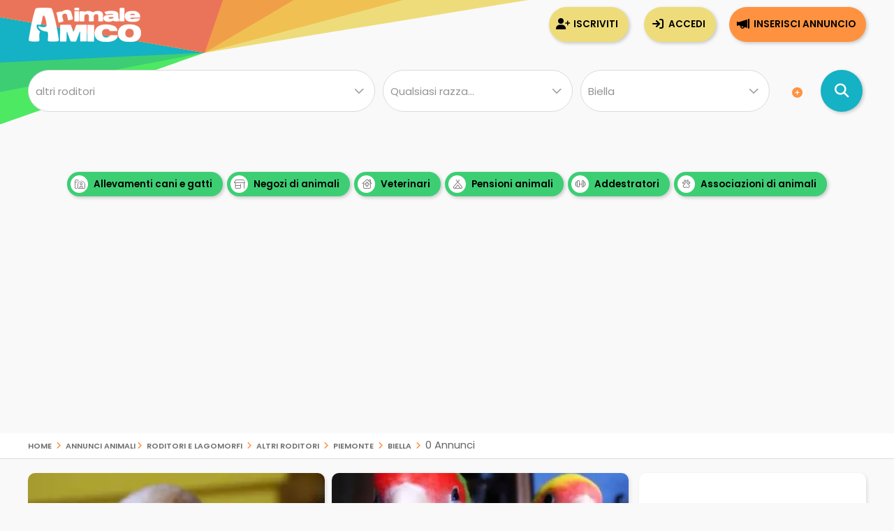

--- FILE ---
content_type: text/html; Charset=UTF-8
request_url: https://www.animaleamico.com/annunci-animali/roditori-e-lagomorfi_altri-roditori/tutte-le-razze/piemonte_biella/
body_size: 60625
content:
<!DOCTYPE html><html lang="it"><head><link rel="canonical" href="https://www.animaleamico.com/annunci-animali/roditori-e-lagomorfi_altri-roditori/piemonte_biella/"><meta charset="utf-8"><title>Annunci biella piemonte di altri roditori in regalo, cuccioli in vendita a biella piemonte da Privati e Allevamenti | Pag. 1 di 1</title><meta name="description" content="Trovati 0 Annunci biella piemonte di altri roditori in regalo, cuccioli in vendita a biella piemonte da Privati e Allevamenti. Trova cuccioli subito su AnimaleAmico"><meta property="og:site_name" content="Annunci Animali Cuccioli Cani Gatti da allevamenti e privati"><meta property="og:title" content="Annunci biella piemonte di altri roditori in regalo, cuccioli in vendita a biella piemonte da Privati e Allevamenti | Pag. 1 di 1"><meta property="og:type" content="website"><meta property="og:url" content="https://www.animaleamico.com/annunci-animali/roditori-e-lagomorfi_altri-roditori/piemonte_biella/"><meta property="og:image" content="https://www.animaleamico.com/template/logo-social.jpg"><meta property="og:description" content="Trovati 0 Annunci biella piemonte di altri roditori in regalo, cuccioli in vendita a biella piemonte da Privati e Allevamenti. Trova cuccioli subito su AnimaleAmico"><meta name="DC.title" content="Annunci biella piemonte di altri roditori in regalo, cuccioli in vendita a biella piemonte da Privati e Allevamenti | Pag. 1 di 1"><meta name="DC.description" content="Trovati 0 Annunci biella piemonte di altri roditori in regalo, cuccioli in vendita a biella piemonte da Privati e Allevamenti. Trova cuccioli subito su AnimaleAmico"><meta name="twitter:card" content="summary"><meta name="twitter:site" content="@AnimaleAmico"><meta name="twitter:title" content="Annunci biella piemonte di altri roditori in regalo, cuccioli in vendita a biella piemonte da Privati e Allevamenti | Pag. 1 di 1"><meta name="twitter:description" content="Trovati 0 Annunci biella piemonte di altri roditori in regalo, cuccioli in vendita a biella piemonte da Privati e Allevamenti. Trova cuccioli subito su AnimaleAmico"><meta name="twitter:image" content="https://www.animaleamico.com/template/logo-social.jpg"><meta property="fb:app_id" content="220671551775741"><meta property="fb:admins" content="100006424603211"><meta name="viewport" content="width=device-width, user-scalable=yes, initial-scale=1.0, minimum-scale=1.0, maximum-scale=5.0"><meta name="mobile-web-app-capable" content="yes"><meta name="apple-touch-fullscreen" content="yes"><meta name="apple-mobile-web-app-title" content="AnimaleAmico"><meta name="apple-mobile-web-app-capable" content="yes"><meta name="apple-mobile-web-app-status-bar-style" content="default"><link rel="apple-touch-icon" href="/template/apple/apple-touch-icon.png"><link rel="apple-touch-icon" sizes="76x76" href="/template/apple/apple-touch-icon-76x76.png"><link rel="apple-touch-icon" sizes="120x120" href="/template/apple/apple-touch-icon-120x120.png"><link rel="apple-touch-icon" sizes="152x152" href="/template/apple/apple-touch-icon-152x152.png"><link rel="preload" href="/template/css/style.css?v=2025.09.04" as="style" onload="this.onload=null;this.rel='stylesheet'"><noscript><link rel="stylesheet" href="/template/css/style.css?v=2025.09.04"></noscript><meta name="theme-color" content="#ff942b"><link rel="icon" type="image/png" href="/template/ico/favicon.png"><link type="application/rss+xml" rel="alternate" title="Annunci Animali AnimaleAmico.com" href="https://www.animaleamico.com/feedrss.xml"><link rel="preload" href="https://fonts.googleapis.com/css2?family=Poppins:wght@200;400;600&display=swap" as="style" onload="this.onload=null;this.rel='stylesheet'"><noscript><link rel="stylesheet" href="https://fonts.googleapis.com/css2?family=Poppins:wght@200;400;600&display=swap"></noscript><link rel="preload" href="/include/fontawesome/webfonts/fa-solid-900.woff2" as="font" type="font/woff2" crossorigin="anonymous"><link rel="preload" href="/include/fontawesome/webfonts/fa-regular-400.woff2" as="font" type="font/woff2" crossorigin="anonymous"><link rel="preload" href="/include/fontawesome/webfonts/fa-light-300.woff2" as="font" type="font/woff2" crossorigin="anonymous"><link rel="preload" href="/include/fontawesome/webfonts/fa-brands-400.woff2" as="font" type="font/woff2" crossorigin="anonymous"><link rel="preconnect" href="https://code.jquery.com"><link rel="dns-prefetch" href="https://code.jquery.com"><script src="https://code.jquery.com/jquery-3.7.1.min.js" integrity="sha256-/JqT3SQfawRcv/BIHPThkBvs0OEvtFFmqPF/lYI/Cxo=" crossorigin="anonymous"></script><script type="application/ld+json">{"@context": "https://schema.org", "@type": "WebSite", "name": "AnimaleAmico", "url": "https://www.animaleamico.com","sameAs": ["https://www.facebook.com/official.animaleamico/","https://x.com/animaleamico","https://play.google.com/store/apps/details?id=com.animaleamico.www.twa"],"potentialAction": {"@type": "SearchAction","target": "https://www.animaleamico.com/annunci-animali/?k={k}","query-input": "required name=k"}}</script><link rel="manifest" href="/manifest.json"><script>"serviceWorker"in navigator&&(navigator.serviceWorker.register("/sw-workbox.js").then(e=>{}).catch(e=>{}),window.addEventListener("appinstalled",()=>{document.querySelector(".bannerApp")?.style.setProperty("display","none")})),document.addEventListener("DOMContentLoaded",()=>{if(navigator.canShare){let e=document.getElementById("condividiurl");e&&e.addEventListener("click",async()=>{try{await navigator.share({title:document.title,url:document.querySelector("link[rel=canonical]")?.href||location.href,text:"AnimaleAmico"})}catch(e){console.warn("Condivisione fallita:",e)}})}else{let t=document.getElementById("condividiurl");t&&t.style.setProperty("display","none")}});</script><cross-domain-policy><allow-access-from domain="googleads.g.doubleclick.net"><allow-access-from domain="accounts.google.com"><allow-access-from domain="pagead2.googlesyndication.com"><allow-access-from domain="cm.g.doubleclick.net"><allow-access-from domain="google.com"><allow-access-from domain="fundingchoicesmessages.google.com"><allow-access-from domain="mts0.google.com"></cross-domain-policy><script data-ad-client="ca-pub-4873653875070868" async src="https://pagead2.googlesyndication.com/pagead/js/adsbygoogle.js"></script><script async src="https://fundingchoicesmessages.google.com/i/pub-4873653875070868?ers=1" nonce="H0B_GM2bSudMsAdmenX28A"></script><script nonce="H0B_GM2bSudMsAdmenX28A">(function() {function signalGooglefcPresent() {if (!window.frames['googlefcPresent']) {if (document.body) {const iframe = document.createElement('iframe'); iframe.style = 'width: 0; height: 0; border: none; z-index: -1000; left: -1000px; top: -1000px;'; iframe.style.display = 'none'; iframe.name = 'googlefcPresent'; document.body.appendChild(iframe);} else {setTimeout(signalGooglefcPresent, 0);}}}signalGooglefcPresent();})();</script><style>.fc-consent-root .fc-primary-button .fc-button-background{background-color:#ff942b !important}.fc-consent-root .fc-stacks .fc-stack-icon{background-color:#ff942b4f !important;color: #999 !important;}</style></head><body><div class="StylePagina"><div class="Intestazione"><div class="Intestazione0"><div class="pulsantericerca"><em class="far fa-home fa-2x" onclick="window.location.href='/'" id="plshome" style="display:none"></em><em class="far fa-search fa-2x" onclick="BoxRicerca()" id="plsfind" style="display:none"></em></div><div id="Avatar" onclick="window.location.href='/'"></div><div id="collapse-menu-accedi" onclick="MenuAccedi()" style="display:none"><em class="far fa-bars fa-2x"></em></div></div><div id="cont-menu-accedi"><div id="accedi-menu"><div class="head-accesso"></div><p class="introaccesso">Ciao! Sei nuovo su AnimaleAmico?<br>Pubblica gratis il tuo annuncio.<br><br></p><button class="tasti bntinserisci" onclick="window.location.href='/accesso/inserisci-annuncio/'">Inserisci annuncio</button><button class="tasti bntaccesso bntalternativo" onclick="window.location.href='/accesso/'">Accedi</button><button class="tasti bntiscriviti bntalternativo" onclick="window.location.href='/accesso/registrazione/'">Iscriviti</button></div></div></div><div id="contenitorericerca"><form method="post"><div id="ricerca"><div id="ricerca1"><div id="ricercalibera"><select name="c" id="c" onchange="ricerca_razza();" aria-label="Cosa cerchi?"><option value="0">Cosa cerchi?</option><optgroup label="cani"><option value="cani_tutti">cani (tutti)</option><option value="cani_cani-taglia-piccola">cani taglia piccola</option><option value="cani_cani-taglia-media">cani taglia media</option><option value="cani_cani-taglia-grande">cani taglia grande</option></optgroup><optgroup label="gatti"><option value="gatti_tutti">gatti (tutti)</option><option value="gatti_gatti-pelo-corto">gatti pelo corto</option><option value="gatti_gatti-pelo-lungo">gatti pelo lungo</option></optgroup><optgroup label="roditori e lagomorfi"><option value="roditori-e-lagomorfi_tutti">roditori e lagomorfi (tutti)</option><option value="roditori-e-lagomorfi_conigli">conigli</option><option value="roditori-e-lagomorfi_cavie">cavie</option><option value="roditori-e-lagomorfi_criceti-e-topi">criceti e topi</option><option value="roditori-e-lagomorfi_furetti">furetti</option><option value="roditori-e-lagomorfi_altri-roditori" selected>altri roditori</option></optgroup><optgroup label="animali da cortile"><option value="animali-da-cortile_tutti">animali da cortile (tutti)</option><option value="animali-da-cortile_cavalli">cavalli</option><option value="animali-da-cortile_asini">asini</option><option value="animali-da-cortile_bovini-e-suini">bovini e suini</option><option value="animali-da-cortile_ovini-e-caprini">ovini e caprini</option><option value="animali-da-cortile_avicoli">avicoli</option><option value="animali-da-cortile_altri-animali">altri animali</option></optgroup><optgroup label="uccelli"><option value="uccelli_tutti">uccelli (tutti)</option><option value="uccelli_pappagalli">pappagalli</option><option value="uccelli_altri-uccelli">altri uccelli</option></optgroup><optgroup label="pesci"><option value="pesci_tutti">pesci (tutti)</option><option value="pesci_pesci-acqua-dolce">pesci acqua dolce</option><option value="pesci_pesci-mare-mediterraneo">pesci mare mediterraneo</option><option value="pesci_pesci-mare-tropicale">pesci mare tropicale</option></optgroup><optgroup label="rettili"><option value="rettili_tutti">rettili (tutti)</option><option value="rettili_tartarughe">tartarughe</option><option value="rettili_iguana">iguana</option><option value="rettili_gechi-e-sauri">gechi e sauri</option><option value="rettili_serpenti">serpenti</option><option value="rettili_altri-rettili">altri rettili</option></optgroup><optgroup label="artropodi e aracnidi"><option value="artropodi-e-aracnidi_tutti">artropodi e aracnidi (tutti)</option><option value="artropodi-e-aracnidi_ragni">ragni</option><option value="artropodi-e-aracnidi_insetti">insetti</option><option value="artropodi-e-aracnidi_scorpioni">scorpioni</option><option value="artropodi-e-aracnidi_altri-artropodi">altri artropodi</option></optgroup></select></div><div id="razze"><select name="r" aria-label="Quale razza?"><option value="0">Qualsiasi razza...</option><option value="cane-della-prateria">Cane Della Prateria</option><option value="degus">Degus</option><option value="genetta">Genetta</option><option value="mangusta">Mangusta</option><option value="minighiro">Minighiro</option><option value="petauro">Petauro</option></select></div><div><select name="p" id="p" onchange="ricerca_comune();" aria-label="Dove"><option value="0">Dove?</option><optgroup label="Abruzzo"><option value="abruzzo_regione">Abruzzo (regione)</option><option value="abruzzo_aquila">Aquila</option><option value="abruzzo_chieti">Chieti</option><option value="abruzzo_pescara">Pescara</option><option value="abruzzo_teramo">Teramo</option></optgroup><optgroup label="Basilicata"><option value="basilicata_regione">Basilicata (regione)</option><option value="basilicata_matera">Matera</option><option value="basilicata_potenza">Potenza</option></optgroup><optgroup label="Calabria"><option value="calabria_regione">Calabria (regione)</option><option value="calabria_catanzaro">Catanzaro</option><option value="calabria_cosenza">Cosenza</option><option value="calabria_crotone">Crotone</option><option value="calabria_reggio-calabria">Reggio Calabria</option><option value="calabria_vibo-valentia">Vibo Valentia</option></optgroup><optgroup label="Campania"><option value="campania_regione">Campania (regione)</option><option value="campania_avellino">Avellino</option><option value="campania_benevento">Benevento</option><option value="campania_caserta">Caserta</option><option value="campania_napoli">Napoli</option><option value="campania_salerno">Salerno</option></optgroup><optgroup label="Emilia Romagna"><option value="emilia-romagna_regione">Emilia Romagna (regione)</option><option value="emilia-romagna_bologna">Bologna</option><option value="emilia-romagna_ferrara">Ferrara</option><option value="emilia-romagna_forli-cesena">Forli Cesena</option><option value="emilia-romagna_modena">Modena</option><option value="emilia-romagna_parma">Parma</option><option value="emilia-romagna_piacenza">Piacenza</option><option value="emilia-romagna_ravenna">Ravenna</option><option value="emilia-romagna_reggio-emilia">Reggio Emilia</option><option value="emilia-romagna_rimini">Rimini</option></optgroup><optgroup label="Friuli Venezia Giulia"><option value="friuli-venezia-giulia_regione">Friuli Venezia Giulia (regione)</option><option value="friuli-venezia-giulia_gorizia">Gorizia</option><option value="friuli-venezia-giulia_pordenone">Pordenone</option><option value="friuli-venezia-giulia_trieste">Trieste</option><option value="friuli-venezia-giulia_udine">Udine</option></optgroup><optgroup label="Lazio"><option value="lazio_regione">Lazio (regione)</option><option value="lazio_frosinone">Frosinone</option><option value="lazio_latina">Latina</option><option value="lazio_rieti">Rieti</option><option value="lazio_roma">Roma</option><option value="lazio_viterbo">Viterbo</option></optgroup><optgroup label="Liguria"><option value="liguria_regione">Liguria (regione)</option><option value="liguria_genova">Genova</option><option value="liguria_imperia">Imperia</option><option value="liguria_la-spezia">La Spezia</option><option value="liguria_savona">Savona</option></optgroup><optgroup label="Lombardia"><option value="lombardia_regione">Lombardia (regione)</option><option value="lombardia_bergamo">Bergamo</option><option value="lombardia_brescia">Brescia</option><option value="lombardia_como">Como</option><option value="lombardia_cremona">Cremona</option><option value="lombardia_lecco">Lecco</option><option value="lombardia_lodi">Lodi</option><option value="lombardia_mantova">Mantova</option><option value="lombardia_milano">Milano</option><option value="lombardia_monza-e-brianza">Monza e Brianza</option><option value="lombardia_pavia">Pavia</option><option value="lombardia_sondrio">Sondrio</option><option value="lombardia_varese">Varese</option></optgroup><optgroup label="Marche"><option value="marche_regione">Marche (regione)</option><option value="marche_ancona">Ancona</option><option value="marche_ascoli-piceno">Ascoli Piceno</option><option value="marche_fermo">Fermo</option><option value="marche_macerata">Macerata</option><option value="marche_pesaro-e-urbino">Pesaro e Urbino</option></optgroup><optgroup label="Molise"><option value="molise_regione">Molise (regione)</option><option value="molise_campobasso">Campobasso</option><option value="molise_isernia">Isernia</option></optgroup><optgroup label="Piemonte"><option value="piemonte_regione">Piemonte (regione)</option><option value="piemonte_alessandria">Alessandria</option><option value="piemonte_asti">Asti</option><option value="piemonte_biella" selected>Biella</option><option value="piemonte_cuneo">Cuneo</option><option value="piemonte_novara">Novara</option><option value="piemonte_torino">Torino</option><option value="piemonte_verbano-cusio-ossola">Verbano-Cusio-Ossola</option><option value="piemonte_vercelli">Vercelli</option></optgroup><optgroup label="Puglia"><option value="puglia_regione">Puglia (regione)</option><option value="puglia_bari">Bari</option><option value="puglia_barletta-andria-trani">Barletta-Andria-Trani</option><option value="puglia_brindisi">Brindisi</option><option value="puglia_foggia">Foggia</option><option value="puglia_lecce">Lecce</option><option value="puglia_taranto">Taranto</option></optgroup><optgroup label="Sardegna"><option value="sardegna_regione">Sardegna (regione)</option><option value="sardegna_cagliari">Cagliari</option><option value="sardegna_carbonia-iglesias">Carbonia-Iglesias</option><option value="sardegna_medio-campidano">Medio Campidano</option><option value="sardegna_nuoro">Nuoro</option><option value="sardegna_ogliastra">Ogliastra</option><option value="sardegna_olbia-tempio">Olbia-Tempio</option><option value="sardegna_oristano">Oristano</option><option value="sardegna_sassari">Sassari</option></optgroup><optgroup label="Sicilia"><option value="sicilia_regione">Sicilia (regione)</option><option value="sicilia_agrigento">Agrigento</option><option value="sicilia_caltanissetta">Caltanissetta</option><option value="sicilia_catania">Catania</option><option value="sicilia_enna">Enna</option><option value="sicilia_messina">Messina</option><option value="sicilia_palermo">Palermo</option><option value="sicilia_ragusa">Ragusa</option><option value="sicilia_siracusa">Siracusa</option><option value="sicilia_trapani">Trapani</option></optgroup><optgroup label="Toscana"><option value="toscana_regione">Toscana (regione)</option><option value="toscana_arezzo">Arezzo</option><option value="toscana_firenze">Firenze</option><option value="toscana_grosseto">Grosseto</option><option value="toscana_livorno">Livorno</option><option value="toscana_lucca">Lucca</option><option value="toscana_massa-carrara">Massa Carrara</option><option value="toscana_pisa">Pisa</option><option value="toscana_pistoia">Pistoia</option><option value="toscana_prato">Prato</option><option value="toscana_siena">Siena</option></optgroup><optgroup label="Trentino Alto Adige"><option value="trentino-alto-adige_regione">Trentino Alto Adige (regione)</option><option value="trentino-alto-adige_bolzano">Bolzano</option><option value="trentino-alto-adige_trento">Trento</option></optgroup><optgroup label="Umbria"><option value="umbria_regione">Umbria (regione)</option><option value="umbria_perugia">Perugia</option><option value="umbria_terni">Terni</option></optgroup><optgroup label="Valle d'Aosta"><option value="valle-daosta_regione">Valle d'Aosta (regione)</option><option value="valle-daosta_aosta">Aosta</option></optgroup><optgroup label="Veneto"><option value="veneto_regione">Veneto (regione)</option><option value="veneto_belluno">Belluno</option><option value="veneto_padova">Padova</option><option value="veneto_rovigo">Rovigo</option><option value="veneto_treviso">Treviso</option><option value="veneto_venezia">Venezia</option><option value="veneto_verona">Verona</option><option value="veneto_vicenza">Vicenza</option></optgroup></select></div><em class="fa fa-plus-circle meglio" onclick="$('#opz-ric').slideToggle();" title="Filtro di ricerca dettagliato"></em><div id="opz-ric" style="display:none"><div><select name="t" id="t" aria-label="Tipo di offerta"><option value="0">Tipo di offerta?</option><option value="offro-in-regalo">Regalo o adozione</option><option value="vendita">Vendita</option><option value="accoppiamento">Accoppiamento</option><option value="cerco">Cerco in regalo o in vendita</option><option value="smarrito">Smarrito</option><option value="ritrovato">Ritrovato</option></select></div><div><select name="d" id="d" aria-label="Offerente"><option value="0">Offerente?</option><option value="privato">Privato</option><option value="negozio-animali">Negozio animali</option><option value="associazione-animali">Associazione animali</option><option value="allevamento">Allevamento</option><option value="addestratore">Addestratore</option><option value="veterinario">Veterinario</option><option value="pensione-animali">Pensione animali</option><option value="volontario">Volontario</option></select></div></div></div><div id="ricerca2"><button class="bntcerca" type="submit" name="cerca" value="cerca" aria-label="Cerca annunci di animali"></button></div></div></form><div class="linktesta scattosx"><div><a class="tagcloud" href="/inserzionisti/allevamento/" title="Allevamenti di cani e gatti"><em class="far fa-farm"></em> Allevamenti cani e gatti</a><a class="tagcloud" href="/inserzionisti/negozio-animali/" title="Negozi di animali dove trovare il tuo cucciolo"><em class="far fa-store-alt"></em> Negozi di animali</a><a class="tagcloud" href="/inserzionisti/veterinario/" title="Tutti i Veterinari, trova un veterinario vicino a te"><em class="far fa-clinic-medical"></em> Veterinari</a> <a class="tagcloud" href="/inserzionisti/pensione-animali/" title="Non sai dove lasciare il tuo cucciolo? Trova pensioni e asili per animali"><em class="far fa-campground"></em> Pensioni animali</a> <a class="tagcloud" href="/inserzionisti/addestratore/" title="Trova un addestratore per il tuo cucciolo di cane"><em class="far fa-dumbbell"></em> Addestratori</a><a class="tagcloud" href="/inserzionisti/associazione-animali/" title="Adotta un cucciolo da una Associazione di animali"><em class="far fa-paw-alt"></em> Associazioni di animali</a></div></div></div>
<div id="headsponsor"><div class="AdSenseUnity" style="min-height: 280px;"><ins class="adsbygoogle" style="display:block" data-ad-client="ca-pub-4873653875070868" data-ad-slot="7865578369" data-ad-format="auto" data-full-width-responsive="true"></ins></div><script>(adsbygoogle = window.adsbygoogle || []).push({});</script></div><div class="contsei"><div class="sei"><a href="/" title="Home | Annunci Animali Cuccioli Cani Gatti da allevamenti e privati">Home</a> <em class="fa fa-angle-right"></em> <a href="/annunci-animali/" title="Annunci Animali">Annunci Animali</a><em class="fa fa-angle-right"></em>  <a href='/annunci-animali/roditori-e-lagomorfi_tutti/tutte-le-razze/tutta-italia/da-tutti/tutte-le-offerte/' title='Annunci roditori e lagomorfi'>roditori e lagomorfi</a> <em class="fa fa-angle-right"></em> <a href='/annunci-animali/roditori-e-lagomorfi_altri-roditori/tutte-le-razze/tutta-italia/da-tutti/tutte-le-offerte/' title='Annunci altri roditori'>altri roditori</a> <em class="fa fa-angle-right"></em> <a href='/annunci-animali/roditori-e-lagomorfi_altri-roditori/tutte-le-razze/piemonte_regione/da-tutti/tutte-le-offerte/' title='Annunci animali piemonte'>piemonte</a> <em class="fa fa-angle-right"></em> <a href='/annunci-animali/roditori-e-lagomorfi_altri-roditori/tutte-le-razze/piemonte_biella/da-tutti/tutte-le-offerte/' title='Annunci animali biella'>biella</a> <em class="fa fa-angle-right"></em> 0 Annunci</div></div><div class="ContenutoPagina ElencoAnnunci"><div id="suggest"></div><div class="elencosx"><div class="AnnunciTable AdSenseUnity"><div class="adescrizione" style="padding: 0px 1px;width: calc(100% - 2px);top:250px;height:210px"><ins class="adsbygoogle" style="display:inline-block;width:100%;height:210px" data-ad-client="ca-pub-4873653875070868" data-ad-slot="0676055630"></ins><script>(adsbygoogle = window.adsbygoogle || []).push({});</script></div><div class="aimg lozad-background" title="Regalo cuccioli da privato" data-background-image-webp="/include/adsense/images/roditori-e-lagomorfi/7.webp,/include/adsense/images/roditori-e-lagomorfi/7.jpg"></div><div class="aprezzo">regalo</div><div class="acount">8 <em class="fal fa-camera-retro"></em></div></div><div class="AnnunciTable AdSenseUnity"><div class="adescrizione" style="padding: 0px 1px;width: calc(100% - 2px);top:250px;height:210px"><ins class="adsbygoogle" style="display:inline-block;width:100%;height:210px" data-ad-client="ca-pub-4873653875070868" data-ad-slot="0676055630"></ins><script>(adsbygoogle = window.adsbygoogle || []).push({});</script></div><div class="aimg lozad-background" title="Regalo cuccioli da privato" data-background-image-webp="/include/adsense/images/uccelli/8.webp,/include/adsense/images/uccelli/8.jpg"></div><div class="aprezzo">regalo</div><div class="acount">3 <em class="fal fa-camera-retro"></em></div></div><div class="AnnunciTable AdSenseUnity"><div class="adescrizione" style="padding: 0px 1px;width: calc(100% - 2px);top:250px;height:210px"><ins class="adsbygoogle" style="display:inline-block;width:100%;height:210px" data-ad-client="ca-pub-4873653875070868" data-ad-slot="0676055630"></ins><script>(adsbygoogle = window.adsbygoogle || []).push({});</script></div><div class="aimg lozad-background" title="Regalo cuccioli da privato" data-background-image-webp="/include/adsense/images/rettili/7.webp,/include/adsense/images/rettili/7.jpg"></div><div class="aprezzo">regalo</div><div class="acount">5 <em class="fal fa-camera-retro"></em></div></div><div class="AnnunciTable AdSenseUnity"><div class="adescrizione" style="padding: 0px 1px;width: calc(100% - 2px);top:250px;height:210px"><ins class="adsbygoogle" style="display:inline-block;width:100%;height:210px" data-ad-client="ca-pub-4873653875070868" data-ad-slot="0676055630"></ins><script>(adsbygoogle = window.adsbygoogle || []).push({});</script></div><div class="aimg lozad-background" title="Regalo cuccioli da privato" data-background-image-webp="/include/adsense/images/pesci/13.webp,/include/adsense/images/pesci/13.jpg"></div><div class="aprezzo">regalo</div><div class="acount">10 <em class="fal fa-camera-retro"></em></div></div>
</div><div class="contentsidebar" ><div id="sidebar"><div id="sideAdSense"><ins class="adsbygoogle" style="display:block" data-ad-client="ca-pub-4873653875070868" data-ad-slot="2701439241" data-ad-format="auto" data-full-width-responsive="true"></ins><script>(adsbygoogle = window.adsbygoogle || []).push({});</script></div><div class="sideInserz"><h3>Guarda gli inserzionisti</h3><ul class="sideInserzContent"><li onclick="location.href='/inserzionisti/allevamento/'"><em class="far fa-farm"></em><a href="/inserzionisti/allevamento/" title="Trova contatti, mail telefono di Allevamento">Allevamenti</a><span class="badge">+1.300</span></li><li onclick="location.href='/inserzionisti/negozio-animali/'"><em class="far fa-store-alt"></em><a href="/inserzionisti/negozio-animali/" title="Trova contatti, mail telefono di Negozio animali">Negozi di animali</a><span class="badge">+165</span></li><li onclick="location.href='/inserzionisti/veterinario/'"><em class="far fa-clinic-medical"></em><a href="/inserzionisti/veterinario/" title="Trova contatti, mail telefono di Veterinario">Veterinari</a><span class="badge">+40</span></li><li onclick="location.href='/inserzionisti/pensione-animali/'"><em class="far fa-campground"></em><a href="/inserzionisti/pensione-animali/" title="Trova contatti, mail telefono di Pensione animali">Pensioni di animali</a><span class="badge">+160</span></li><li onclick="location.href='/inserzionisti/addestratore/'"><em class="far fa-dumbbell"></em><a href="/inserzionisti/addestratore/" title="Trova contatti, mail telefono di Addestratore">Addestratori</a><span class="badge">+90</span></li><li onclick="location.href='/inserzionisti/associazione-animali/'"><em class="far fa-dumbbell"></em><a href="/inserzionisti/associazione-animali/" title="Adotta un cucciolo da una Associazione di animali">Associazioni di animali</a><span class="badge">+350</span></li></ul></div><div class="sideEvidenza"><h3>Annunci in evidenza</h3></div><div class="boxminiside"><div class="boximg lozad-background" onclick="window.location.href='/annuncio/vendita-cucciolo-da-privato/2940424/cuccioli-di-dobermann/'" title="Vendita Cuccioli di Dobermann  da privato" data-background-image-webp="/public/image/photo_an/254262/2940424/thumb_FT_39564137.webp,/public/image/photo_an/254262/2940424/thumb_FT_39564137.jpg"></div><div class="boxcontenuto"><div class="boxtitolo"><a href="/annuncio/vendita-cucciolo-da-privato/2940424/cuccioli-di-dobermann/" title="Vendita Cuccioli di Dobermann  da privato">Cuccioli di Dobermann </a>Allevamento -VAL DI VETRO- presenta la cucciolata lettera H,nati il ...</div><div class="boxcount">5 <em class="fal fa-camera-retro"></em></div></div></div><script type="application/ld+json">{ "@context":"https://schema.org",  "@type": "Product", "mpn": "2940424", "sku": "2940424", "url":"https://www.animaleamico.com/annuncio/vendita-cucciolo-da-privato/2940424/cuccioli-di-dobermann/", "brand": { "@type": "Brand", "name": "AnimaleAmico Annunci Animali" }, "name": "Vendita Cuccioli di Dobermann  da privato da Privato", "category": "Animals & Pet Supplies > Live Animals",  "image": "https://www.animaleamico.com/public/image/photo_an/254262/2940424/FT_39564137.jpg",  "description": "Allevamento -VAL DI VETRO- presenta la cucciolata lettera H,nati il 26-01-2026,cuccioli selezionati con cura,entrambi i genitori testati per le patolgie di razza e con titoli di lavoro e show. Disponibili dai primi di Marzo,ceduti vaccinati e sverminati,iscrizione ASL e pedigree. Sarete sempre segui",  "offers": { "@type": "Offer", "priceCurrency": "EUR", "price": "0",  "availability": "https://schema.org/InStock", "url": "https://www.animaleamico.com/annuncio/vendita-cucciolo-da-privato/2940424/cuccioli-di-dobermann/", "priceValidUntil": "2026-11-27" },  "review": { "@type": "Review", "author": { "@type": "Person", "name": "AnimaleAmico Annunci animali" }, "reviewRating": { "@type": "Rating", "ratingValue": "5", "bestRating": "5" }, "reviewBody": "Vendita Cuccioli di Dobermann  da privato da Privato"},  "aggregateRating": { "@type": "AggregateRating", "itemReviewed": { "@type": "Organization", "name": "AnimaleAmico Annunci animali", "image": "https://www.animaleamico.com/template/logo-social.jpg" }, "reviewCount": "50", "ratingValue": "5", "bestRating": "5", "ratingCount": "5" } } </script><div class="boxminiside"><div class="boximg lozad-background" onclick="window.location.href='/annuncio/vendita-cucciolo-da-negozio-animali/2886093/maltesi--maltese-cuccioli--rate-da-12-mesi/'" title="Vendita MALTESI & MALTESE CUCCIOLI - rate da 12 mesi da negozio animali" data-background-image-webp="/public/image/photo_an/8584/2886093/thumb_FT_96631043.webp,/public/image/photo_an/8584/2886093/thumb_FT_96631043.jpg"></div><div class="boxcontenuto"><div class="boxtitolo"><a href="/annuncio/vendita-cucciolo-da-negozio-animali/2886093/maltesi--maltese-cuccioli--rate-da-12-mesi/" title="Vendita MALTESI & MALTESE CUCCIOLI - rate da 12 mesi da negozio animali">MALTESI & MALTESE CUCCIOLI - rate da 12 mesi</a>Melanie, dolcissima cucciola di maltese, 3 mesi, manto bicolor, spettacolare e ...</div><div class="boxcount">1 <em class="fal fa-camera-retro"></em></div></div><div class="apremium" onclick="location.href='/page/pubblicita/premium/'" title="Utente Premium! Scopri cosa significa"><em class="fa fa-certificate fa-spin"></em><p>Premium</p></div></div><script type="application/ld+json">{ "@context":"https://schema.org",  "@type": "Product", "mpn": "2886093", "sku": "2886093", "url":"https://www.animaleamico.com/annuncio/vendita-cucciolo-da-negozio-animali/2886093/maltesi--maltese-cuccioli--rate-da-12-mesi/", "brand": { "@type": "Brand", "name": "AnimaleAmico Annunci Animali" }, "name": "Vendita MALTESI & MALTESE CUCCIOLI - rate da 12 mesi da negozio animali da Negozio animali", "category": "Animals & Pet Supplies > Live Animals",  "image": "https://www.animaleamico.com/public/image/photo_an/8584/2886093/FT_96631043.jpg",  "description": "Melanie, dolcissima cucciola di maltese, 3 mesi, manto bicolor, spettacolare e giocherellona, pronta per conoscere la sua nuova famiglia  La cucciola viene consegnata con: libretto sanitario (passaporto) microchip, antirabica ciclo vaccinale del primo anno concluso sverminato  Certificato d",  "offers": { "@type": "Offer", "priceCurrency": "EUR", "price": "0",  "availability": "https://schema.org/InStock", "url": "https://www.animaleamico.com/annuncio/vendita-cucciolo-da-negozio-animali/2886093/maltesi--maltese-cuccioli--rate-da-12-mesi/", "priceValidUntil": "2026-05-25" },  "review": { "@type": "Review", "author": { "@type": "Person", "name": "AnimaleAmico Annunci animali" }, "reviewRating": { "@type": "Rating", "ratingValue": "5", "bestRating": "5" }, "reviewBody": "Vendita MALTESI & MALTESE CUCCIOLI - rate da 12 mesi da negozio animali da Negozio animali"},  "aggregateRating": { "@type": "AggregateRating", "itemReviewed": { "@type": "Organization", "name": "AnimaleAmico Annunci animali", "image": "https://www.animaleamico.com/template/logo-social.jpg" }, "reviewCount": "50", "ratingValue": "5", "bestRating": "5", "ratingCount": "5" } } </script><div class="boxminiside"><div class="boximg lozad-background" onclick="window.location.href='/annuncio/vendita-cucciolo-da-negozio-animali/2886082/bassotto-nano---bassotti-nani-tedeschi-choco-cuccioli--pagamento-personalizzato/'" title="Vendita BASSOTTO NANO -  BASSOTTI NANI TEDESCHI CHOCO CUCCIOLI - pagamento personalizzato da negozio animali" data-background-image-webp="/public/image/photo_an/8584/2886082/thumb_FT_81998503.webp,/public/image/photo_an/8584/2886082/thumb_FT_81998503.jpg"></div><div class="boxcontenuto"><div class="boxtitolo"><a href="/annuncio/vendita-cucciolo-da-negozio-animali/2886082/bassotto-nano---bassotti-nani-tedeschi-choco-cuccioli--pagamento-personalizzato/" title="Vendita BASSOTTO NANO -  BASSOTTI NANI TEDESCHI CHOCO CUCCIOLI - pagamento personalizzato da negozio animali">BASSOTTO NANO -  BASSOTTI NANI TEDESCHI CHOCO CUCCIOLI - ...</a>Bellissima cucciolata di bassottto nano tedesco dal manto color cioccolato di 3 ...</div><div class="boxcount">2 <em class="fal fa-camera-retro"></em></div></div><div class="apremium" onclick="location.href='/page/pubblicita/premium/'" title="Utente Premium! Scopri cosa significa"><em class="fa fa-certificate fa-spin"></em><p>Premium</p></div></div><script type="application/ld+json">{ "@context":"https://schema.org",  "@type": "Product", "mpn": "2886082", "sku": "2886082", "url":"https://www.animaleamico.com/annuncio/vendita-cucciolo-da-negozio-animali/2886082/bassotto-nano---bassotti-nani-tedeschi-choco-cuccioli--pagamento-personalizzato/", "brand": { "@type": "Brand", "name": "AnimaleAmico Annunci Animali" }, "name": "Vendita BASSOTTO NANO -  BASSOTTI NANI TEDESCHI CHOCO CUCCIOLI - pagamento personalizzato da negozio animali da Negozio animali", "category": "Animals & Pet Supplies > Live Animals",  "image": "https://www.animaleamico.com/public/image/photo_an/8584/2886082/FT_81998503.jpg",  "description": "Bellissima cucciolata di bassottto nano tedesco dal manto color cioccolato di 3 mesi, nata e cresciuta in ambiente famigliare  Et&agrave;: 4 mesi Vaccinazioni sverminazioni eseguite Libretto sanitario completo abituati all'uso della lettiera  Servizi offerti: Pagamenti personalizzati: p",  "offers": { "@type": "Offer", "priceCurrency": "EUR", "price": "0",  "availability": "https://schema.org/InStock", "url": "https://www.animaleamico.com/annuncio/vendita-cucciolo-da-negozio-animali/2886082/bassotto-nano---bassotti-nani-tedeschi-choco-cuccioli--pagamento-personalizzato/", "priceValidUntil": "2026-05-25" },  "review": { "@type": "Review", "author": { "@type": "Person", "name": "AnimaleAmico Annunci animali" }, "reviewRating": { "@type": "Rating", "ratingValue": "5", "bestRating": "5" }, "reviewBody": "Vendita BASSOTTO NANO -  BASSOTTI NANI TEDESCHI CHOCO CUCCIOLI - pagamento personalizzato da negozio animali da Negozio animali"},  "aggregateRating": { "@type": "AggregateRating", "itemReviewed": { "@type": "Organization", "name": "AnimaleAmico Annunci animali", "image": "https://www.animaleamico.com/template/logo-social.jpg" }, "reviewCount": "50", "ratingValue": "5", "bestRating": "5", "ratingCount": "5" } } </script><div class="boxminiside"><div class="boximg lozad-background" onclick="window.location.href='/annuncio/vendita-cucciolo-da-privato/2940144/bassotto-cuccioli-maschio-e-femmina/'" title="Vendita Bassotto (cuccioli maschio e femmina) da privato" data-background-image-webp="/public/image/photo_an/739496/2940144/thumb_FT_54252956.webp,/public/image/photo_an/739496/2940144/thumb_FT_54252956.jpg"></div><div class="boxcontenuto"><div class="boxtitolo"><a href="/annuncio/vendita-cucciolo-da-privato/2940144/bassotto-cuccioli-maschio-e-femmina/" title="Vendita Bassotto (cuccioli maschio e femmina) da privato">Bassotto (cuccioli maschio e femmina)</a>“Disponibili splendidi cuccioli di bassotto, maschio e femmina, dal carattere ...</div><div class="boxcount">2 <em class="fal fa-camera-retro"></em></div></div></div><script type="application/ld+json">{ "@context":"https://schema.org",  "@type": "Product", "mpn": "2940144", "sku": "2940144", "url":"https://www.animaleamico.com/annuncio/vendita-cucciolo-da-privato/2940144/bassotto-cuccioli-maschio-e-femmina/", "brand": { "@type": "Brand", "name": "AnimaleAmico Annunci Animali" }, "name": "Vendita Bassotto (cuccioli maschio e femmina) da privato da Privato", "category": "Animals & Pet Supplies > Live Animals",  "image": "https://www.animaleamico.com/public/image/photo_an/739496/2940144/FT_54252956.jpg",  "description": "“Disponibili splendidi cuccioli di bassotto, maschio e femmina, dal carattere equilibrato. Vaccinati, sverminati, con pedigree, genitori visibili. Compagni ideali per famiglie con bambini: energici, leali e affettuosi.”",  "offers": { "@type": "Offer", "priceCurrency": "EUR", "price": "0",  "availability": "https://schema.org/InStock", "url": "https://www.animaleamico.com/annuncio/vendita-cucciolo-da-privato/2940144/bassotto-cuccioli-maschio-e-femmina/", "priceValidUntil": "2026-11-26" },  "review": { "@type": "Review", "author": { "@type": "Person", "name": "AnimaleAmico Annunci animali" }, "reviewRating": { "@type": "Rating", "ratingValue": "5", "bestRating": "5" }, "reviewBody": "Vendita Bassotto (cuccioli maschio e femmina) da privato da Privato"},  "aggregateRating": { "@type": "AggregateRating", "itemReviewed": { "@type": "Organization", "name": "AnimaleAmico Annunci animali", "image": "https://www.animaleamico.com/template/logo-social.jpg" }, "reviewCount": "50", "ratingValue": "5", "bestRating": "5", "ratingCount": "5" } } </script><div class="boxminiside"><div class="boximg lozad-background" onclick="window.location.href='/annuncio/vendita-cucciolo-da-volontario/2933321/golden-retriever-cuccioli-maschio-e-femmina/'" title="Vendita Golden Retriever (cuccioli maschio e femmina) da volontario" data-background-image-webp="/public/image/photo_an/737837/2933321/thumb_FT_72262236.webp,/public/image/photo_an/737837/2933321/thumb_FT_72262236.jpg"></div><div class="boxcontenuto"><div class="boxtitolo"><a href="/annuncio/vendita-cucciolo-da-volontario/2933321/golden-retriever-cuccioli-maschio-e-femmina/" title="Vendita Golden Retriever (cuccioli maschio e femmina) da volontario">Golden Retriever (cuccioli maschio e femmina)</a>
“Disponibili splendidi cuccioli di golden retriever, maschio e femmina, dal ...</div><div class="boxcount">2 <em class="fal fa-camera-retro"></em></div></div></div><script type="application/ld+json">{ "@context":"https://schema.org",  "@type": "Product", "mpn": "2933321", "sku": "2933321", "url":"https://www.animaleamico.com/annuncio/vendita-cucciolo-da-volontario/2933321/golden-retriever-cuccioli-maschio-e-femmina/", "brand": { "@type": "Brand", "name": "AnimaleAmico Annunci Animali" }, "name": "Vendita Golden Retriever (cuccioli maschio e femmina) da volontario da Volontario", "category": "Animals & Pet Supplies > Live Animals",  "image": "https://www.animaleamico.com/public/image/photo_an/737837/2933321/FT_72262236.jpg",  "description": " “Disponibili splendidi cuccioli di golden retriever, maschio e femmina, dal carattere equilibrato. Vaccinati, sverminati, con pedigree, genitori visibili. Compagni ideali per famiglie con bambini: energici, leali e affettuosi.”",  "offers": { "@type": "Offer", "priceCurrency": "EUR", "price": "0",  "availability": "https://schema.org/InStock", "url": "https://www.animaleamico.com/annuncio/vendita-cucciolo-da-volontario/2933321/golden-retriever-cuccioli-maschio-e-femmina/", "priceValidUntil": "2026-11-23" },  "review": { "@type": "Review", "author": { "@type": "Person", "name": "AnimaleAmico Annunci animali" }, "reviewRating": { "@type": "Rating", "ratingValue": "5", "bestRating": "5" }, "reviewBody": "Vendita Golden Retriever (cuccioli maschio e femmina) da volontario da Volontario"},  "aggregateRating": { "@type": "AggregateRating", "itemReviewed": { "@type": "Organization", "name": "AnimaleAmico Annunci animali", "image": "https://www.animaleamico.com/template/logo-social.jpg" }, "reviewCount": "50", "ratingValue": "5", "bestRating": "5", "ratingCount": "5" } } </script><div class="sideAdSense"><ins class="adsbygoogle" style="display:block" data-ad-client="ca-pub-4873653875070868" data-ad-slot="2701439241" data-ad-format="auto" data-full-width-responsive="true"></ins><script>(adsbygoogle = window.adsbygoogle || []).push({});</script></div><div class="sideSEOCat"><h1>Annuncialtri roditori in regalo, vendita</h1><h2>Trova subito il tuo nuovo cucciolo di cane in regalo, gatti da privati ed allevamenti</h2><p><strong>Sito internet di annunci animali gratuiti</strong>. Su AnimaleAmico puoi trovare velocemente tanti annunci di animali, <strong> annunci altri roditori in regalo</strong> da allevamenti e da privati. Cerca tra migliaia di annunci selezionati il cucciolo dei tuoi sogni, trova inserzionisti che regalano o offrono in adozione anche nella tua citt&agrave;. Puoi pubblicare annunci come cerco cane, cerco gatto, annunci di animali persi e ritrovati. AnimaleAmico &egrave; un sito gratis dedicato agli <strong>annunci di animali</strong>.</p><h3>altri roditori in regalo, altri roditori in vendita, annunci altri roditori da allevamenti e privati</h3><ul><li>altri roditori in regalo</li><li>cuccioli altri roditori in regalo</li><li>allevamenti altri roditori</li><li>altri roditori da privato</li></ul></div><div id="catFiltro"><h3>Razze di cane pi&ugrave; ricercate</h3><div class="razzeside" onclick="window.location.href='/annunci-animali/roditori-e-lagomorfi_tutti/petauro/'"><div class="theimg lozad-background" data-background-image-webp="/public/image/photo_an/nopic.webp,/public/image/photo_an/nopic.png"></div><p><a href="/annunci-animali/roditori-e-lagomorfi_tutti/petauro/" title="Petauro 11 annunci">Petauro</a><br>11 annunci</p></div><div class="razzeside" onclick="window.location.href='/annunci-animali/roditori-e-lagomorfi_tutti/minighiro/'"><div class="theimg lozad-background" data-background-image-webp="/public/image/photo_an/nopic.webp,/public/image/photo_an/nopic.png"></div><p><a href="/annunci-animali/roditori-e-lagomorfi_tutti/minighiro/" title="Minighiro 3 annunci">Minighiro</a><br>3 annunci</p></div><div class="razzeside" onclick="window.location.href='/annunci-animali/roditori-e-lagomorfi_tutti/cane-della-prateria/'"><div class="theimg lozad-background" data-background-image-webp="/public/image/photo_an/nopic.webp,/public/image/photo_an/nopic.png"></div><p><a href="/annunci-animali/roditori-e-lagomorfi_tutti/cane-della-prateria/" title="Cane Della Prateria 1 annunci">Cane Della Prateria</a><br>1 annunci</p></div></div></div></div></div><div class="footersponsor"><div class="AdSenseUnity" style="min-height: 280px;"><ins class="adsbygoogle" style="display:block" data-ad-client="ca-pub-4873653875070868" data-ad-slot="6005337810" data-ad-format="auto" data-full-width-responsive="true"></ins></div><script>(adsbygoogle = window.adsbygoogle || []).push({});</script></div>
<div class="elencohome"><div><ul><li><a href="/annunci-animali/cani_tutti/" title="Cani annunci, cane in regalo e adozione da privato"><strong>cani</strong></a></li><li><a href="/annunci-animali/cani_cani-taglia-piccola/" title="Cani taglia piccola regalo, annunci vendesi cuccioli di cane">cani taglia piccola</a></li><li><a href="/annunci-animali/cani_cani-taglia-media/" title="Cani taglia media in regalo, annunci vendita cane annunci cuccioli">cani taglia media</a></li><li><a href="/annunci-animali/cani_cani-taglia-grande/" title="Cani taglia grande in regalo, annunci cuccioli vendita cane taglia grande">cani taglia grande</a></li></ul><ul><li><a href="/annunci-animali/gatti_tutti/" title="Gatti annunci in regalo da privati e gatto in vendita da allevamenti"><strong>gatti</strong></a></li><li><a href="/annunci-animali/gatti_gatti-pelo-corto/" title="Gatti pelo corto in regalo, annunci vendo gatto cucciolo">gatti pelo corto</a></li><li><a href="/annunci-animali/gatti_gatti-pelo-lungo/" title="Gatti pelo lungo in regalo, annunci vendo gatto cucciolo">gatti pelo lungo</a></li></ul><ul><li><a href="/annunci-animali/roditori-e-lagomorfi_tutti/" title="Annunci roditori, conigli, cavie, criceti e topi"><strong>roditori</strong></a></li><li><a href="/annunci-animali/roditori-e-lagomorfi_conigli/" title="Annunci conili in regalo, vendita coniglo">conigli</a></li><li><a href="/annunci-animali/roditori-e-lagomorfi_cavie/" title="Cavie annunci in regalo, annunci di cavie">cavie</a></li><li><a href="/annunci-animali/roditori-e-lagomorfi_criceti-e-topi/" title="Criceti in regalo, tanti annunci di topi e topolini">criceti e topi</a></li><li><a href="/annunci-animali/roditori-e-lagomorfi_furetti/" title="Regalo furetto, annunci di furetti in regalo e vendita">furetti</a></li><li><a href="/annunci-animali/roditori-e-lagomorfi_altri-roditori/" title="Annunci di roditori in regalo">altri roditori</a></li></ul><ul><li><a href="/annunci-animali/animali-da-cortile_tutti/" title="Animali da cortile, annunci cavalli, asini bovini ed ovini"><strong>animali da cortile</strong></a></li><li><a href="/annunci-animali/animali-da-cortile_cavalli/" title="Annunci cavalli regalo, Cavalli in vendita">cavalli</a></li><li><a href="/annunci-animali/animali-da-cortile_asini/" title="Asini in regalo, vendita asini online">asini</a></li><li><a href="/annunci-animali/animali-da-cortile_bovini-e-suini/" title="Annunci di bovini e suini, mucche ed animali da cortile">bovini e suini</a></li><li><a href="/annunci-animali/animali-da-cortile_ovini-e-caprini/" title="Capre in vendita, annunci di pecore, ovini e di caprini">ovini e caprini</a></li><li><a href="/annunci-animali/animali-da-cortile_avicoli/" title="Galline in regalo ed annunci di avicoli">avicoli</a></li><li><a href="/annunci-animali/animali-da-cortile_altri-animali/" title="Tutti gli annunci di animali da cortine e stalla">altri animali</a></li></ul><ul><li><a href="/annunci-animali/uccelli_tutti/" title="Annunci uccelli, pappagalli, parrocchetti e volatili in regalo"><strong>uccelli</strong></a></li><li><a href="/annunci-animali/uccelli_pappagalli/" title="Annunci pappagalli in regalo, vendita parrocchetti e volatili">pappagalli</a></li><li><a href="/annunci-animali/uccelli_altri-uccelli/" title="Annunci di volatili in regalo ed in vendita in tutta italia">altri uccelli</a></li></ul><ul><li><a href="/annunci-animali/pesci_tutti/" title="Annunci pesci da acquario, acqua dolce ed acqua mediterranea"><strong>pesci</strong></a></li><li><a href="/annunci-animali/pesci_pesci-acqua-dolce/" title="Annunci pesci acqua dolce rgalo e pesci in vendita">pesci acqua dolce</a></li><li><a href="/annunci-animali/pesci_pesci-mare-mediterraneo/" title="Pesci di mare mediterraneo in regalo vendesi pesci">pesci mare mediterraneo</a></li><li><a href="/annunci-animali/pesci_pesci-mare-tropicale/" title="Annunci di pesci di mare tropicale in vendita ed in regalo">pesci mare tropicale</a></li></ul><ul><li><a href="/annunci-animali/rettili_tutti/" title="Rettili, tartarughe, iguana e gechi in vendita e regalo"><strong>rettili e tartarughe</strong></a></li><li><a href="/annunci-animali/rettili_tartarughe/" title="Annunci di tartarughe in regalo, tartarughe terrestri in vendita">tartarughe</a></li><li><a href="/annunci-animali/rettili_iguana/" title="Iguana in regalo, annunci di iguana in vendita da privato">iguana</a></li><li><a href="/annunci-animali/rettili_gechi-e-sauri/" title="Annunci gechi e sauri">gechi e sauri</a></li><li><a href="/annunci-animali/rettili_serpenti/" title="Serpenti annunci in regalo, tutte le razze di serpenti in vendita">serpenti</a></li><li><a href="/annunci-animali/rettili_altri-rettili/" title="Annunci rettili in regalo, vendo, cerco rettili">altri rettili</a></li></ul><ul><li><a href="/annunci-animali/artropodi-e-aracnidi_tutti/" title="Annunci artropodi e aracnidi, ragni, insetti scorpioni in regalo"><strong>artropodi e aracnidi</strong></a></li><li><a href="/annunci-animali/artropodi-e-aracnidi_ragni/" title="Annunci ragni in vendita">ragni</a></li><li><a href="/annunci-animali/artropodi-e-aracnidi_insetti/" title="Vendo insetti, annunci di insetti in vendita">insetti</a></li><li><a href="/annunci-animali/artropodi-e-aracnidi_scorpioni/" title="Annunci di scorpioni in vendita ed in regalo da privato">scorpioni</a></li><li><a href="/annunci-animali/artropodi-e-aracnidi_altri-artropodi/" title="Annunci artropodi in regalo, artropodi in vendita">altri artropodi</a></li></ul></div></div><div id="Footer"><div class="MenuFooterElements"><div id="contenitorepage-foot-menu"><div id="foot-menu"><ul><li style="display:none" id="men0"><a href="/" title="Home | Annunci Animali Cani Cuccioli regalo da allevamenti e privati">Home</a></li><li id="men1"><a href="/page/pubblicita/" title="Pubblicità | Annunci in evidenza, servizio Premium e chat extra">Pubblicità</a><ul><li><a href="/page/pubblicita/annuncio-in-evidenza/" title="Annuncio in evidenza | Annuncio in evidenza, metti il tuo annuncio in prima pagina">Annuncio in evidenza</a></li><li><a href="/page/pubblicita/premium/" title="Diventa Premium | Diventa Premium e sblocca tutti i limiti">Diventa Premium</a></li><li><a href="/page/pubblicita/chat/" title="Espandi Chat | Espandi le Chat per rispondere ai messaggi">Espandi Chat</a></li><li><a href="/page/pubblicita/pagina-utente/" title="Pagina utente | Pagina utente con i tuoi annunci ed il tuoi riferimenti">Pagina utente</a></li><li><a href="/page/pubblicita/banner-advertising/" title="Banner advertising | Banner su portale di annunci animali">Banner advertising</a></li></ul></li><li id="men2"><a href="/page/sicurezza/" title="Sicurezza | Sicurezza del sito | suggerimenti e controllo degli annunci">Sicurezza</a><ul><li><a href="/page/sicurezza/consigli-per-la-sicurezza/" title="Consigli per la sicurezza | Consigli per la sicurezza, come contattare gli utenti in modo sicuro">Consigli per la sicurezza</a></li><li><a href="/page/sicurezza/best-practices/" title="Best practices | Best Practices | consigli per pubblicare annunci perfetti">Best practices</a></li><li><a href="/page/sicurezza/assistenza/" title="Assistenza | Assistenza e supporto di AnimaleAmico annunci animali">Assistenza</a></li><li><a href="/accesso/recupera/" title="Recupero dati di accesso | Non ricordo la password">Recupero password</a></li></ul></li><li id="men3"><a href="/page/regolamento/" title="Regolamento | Come si usa un sito di annunci animali">Regolamento</a><ul><li><a href="/page/regolamento/privacy/" title="Privacy policy | Annunci animali trattamento dei dati personali privacy">Privacy policy</a></li><li><a href="/page/regolamento/termini-duso/" title="Termini d'uso | Termini d'uso AnimaleAmico annunci animali">Termini d'uso</a></li><li><a href="/accesso/registrazione/" title="Iscriviti gratis su AnimaleAmico | Pubblica annunci, rispondi in chat, consulta le statistiche e non solo">Iscriviti</a></li><li><a href="/accesso/" title="Effettua l'accesso | Entra nella tua dashboard per gestire i tuoi annunci e rispondere in chat">Accedi</a></li><li><a href="/accesso/inserisci-annuncio/" title="Pubblica il tuo annuncio Gratis su AnimaleAmico annunci animali">Inserisci annuncio</a></li></ul></li><li id="men4"><a href="/page/staff-animaleamico/" title="Staff AnimaleAmico | Staff AnimaleAmico scopri chi c'è dietro ad un sito annunci animali">Staff AnimaleAmico</a><ul><li><a href="/page/staff-animaleamico/chi-siamo/" title="Chi siamo | Chi siamo, lo staff di annuncianimali di AnimaleAmico">Chi siamo</a></li><li><a href="/page/staff-animaleamico/cosa-facciamo/" title="Cosa facciamo | Controlliamo gli annunci e teniamo alla tua sicurezza">Cosa facciamo</a></li><li><a href="/page/staff-animaleamico/contatta-la-redazione/" title="Contatta la redazione | AnimaleAmico | Contatta lo staff">Contatta la redazione</a></li></ul></li><li id="men5"><a href="/page/risorse-utili/" title="Risorse utili | Dall'atlante delle razze ai migliori suggerimenti | AnimaleAmico">Risorse utili</a><ul><li><a href="/inserzionisti/" title="Inserzionisti | Cechi un allevamento, associazione, veterinario, pensione per il tuo cucciolo?">Inserzionisti</a></li><li><a href="/blog/" title="Blog AnimaleAmico">Blog AnimaleAmico</a></li><li><a href="/razze/" title="Atlante delle razze | Wiki atlante delle razze di AnimaleAmico.com">Atlante delle razze</a></li><li><a href="/page/risorse-utili/scambio-banner/" title="Scambio banner | Scambio banner sito annunci animali AnimaleAmico.com">Scambio banner</a></li></ul></li><li style="display:none" id="men6"><a href="/page/annunci-cuccioli-cane-in-regalo/" title="Annunci cuccioli cane in regalo | Annunci cuccioli cane in regalo">Annunci cuccioli cane in regalo</a></li></ul></div></div><p><noscript><a href="https://www.facebook.com/official.animaleamico/" title="Annunci animali su facebook">Annunci animali su facebook</a><a href="https://x.com/animaleamico" title="AnimaleAmico annunci animali su twitter">AnimaleAmico annunci animali su twitter</a></noscript></p><p class="fbg"><em class="fab fa-facebook-f" onclick="window.open('https://www.facebook.com/official.animaleamico/','_blank')"></em><a href="https://play.google.com/store/apps/details?id=com.animaleamico.www.twa" target="_blank" title="Download APP AnimaleAmico on Google Play Store"><img src="/template/gplay-badge.png" alt="App AnimaleAmico on Google Play" style="width:135px;height:40px"></a></p></div><div class="PowerBy"><img src="/template/A.svg" alt="AnimaleAmico | Annunci animali cani piccola taglia e cuccioli di gatto in regalo" style="width:34px;height:40px"><p>&copy;2026 <a href="https://www.animaleamico.com/" title="Annunci Animali Cani Gatti">animaleamico.com - Annunci Animali</a><br>Power by <a href="https://www.creative-studio.it/" target="_blank" title="Sviluppo siti web Milano, Realizzazione siti web Monza Brianza">Creative Studio</a> - PI: 039704400960</p></div></div><script src="https://code.jquery.com/ui/1.13.1/jquery-ui.min.js" integrity="sha256-eTyxS0rkjpLEo16uXTS0uVCS4815lc40K2iVpWDvdSY=" crossorigin="anonymous"></script><link rel="stylesheet" href="/include/js/jquery/jquery-ui-1.13.2.min.css"><link rel="stylesheet" href="/template/css/fontawesome-local.css"><link rel="preload" href="/include/fontawesome/css/all.min.css" as="style" onload="this.rel='stylesheet'"><noscript><link rel="stylesheet" href="/include/fontawesome/css/all.min.css"></noscript><script src="/include/js/stickykit/stickykit.js"></script><script src="/include/js/appear/index.js"></script><script>!function(e){var t,o={className:"autosizejs",id:"autosizejs",append:"\n",callback:!1,resizeDelay:10,placeholder:!0},i='<textarea aria-label="scrivi il testo" tabindex="-1" style="position:absolute; top:-999px; left:0; right:auto; bottom:auto; border:0; padding: 0; -moz-box-sizing:content-box; -webkit-box-sizing:content-box; box-sizing:content-box; word-wrap:break-word; height:0 !important; min-height:0 !important; overflow:hidden; transition:none; -webkit-transition:none; -moz-transition:none;"/>',a=["fontFamily","fontSize","fontWeight","fontStyle","letterSpacing","textTransform","wordSpacing","textIndent","whiteSpace"],n=e(i).data("autosize",!0)[0];n.style.lineHeight="99px","99px"===e(n).css("lineHeight")&&a.push("lineHeight"),n.style.lineHeight="",e.fn.autosize=function(i){return this.length?(i=e.extend({},o,i||{}),n.parentNode!==document.body&&e(document.body).append(n),this.each(function(){function o(){var t,o=window.getComputedStyle?window.getComputedStyle(u,null):null;o?(t=parseFloat(o.width),("border-box"===o.boxSizing||"border-box"===o.webkitBoxSizing||"border-box"===o.mozBoxSizing)&&e.each(["paddingLeft","paddingRight","borderLeftWidth","borderRightWidth"],function(e,i){t-=parseFloat(o[i])})):t=p.width(),n.style.width=Math.max(t,0)+"px"}function s(){var s={};if(t=u,n.className=i.className,n.id=i.id,d=parseFloat(p.css("maxHeight")),e.each(a,function(e,t){s[t]=p.css(t)}),e(n).css(s).attr("wrap",p.attr("wrap")),o(),window.chrome){var r=u.style.width;u.style.width="0px";{u.offsetWidth}u.style.width=r}}function r(){var e,a;t!==u?s():o(),n.value=!u.value&&i.placeholder?p.attr("placeholder")||"":u.value,n.value+=i.append||"",n.style.overflowY=u.style.overflowY,a=parseFloat(u.style.height)||0,n.scrollTop=0,n.scrollTop=9e4,e=n.scrollTop,d&&e>d?(u.style.overflowY="scroll",e=d):(u.style.overflowY="hidden",c>e&&(e=c)),e+=z,Math.abs(a-e)>.01&&(u.style.height=e+"px",n.className=n.className,w&&i.callback.call(u,u),p.trigger("autosize.resized"))}function l(){clearTimeout(h),h=setTimeout(function(){var e=p.width();e!==b&&(b=e,r())},parseInt(i.resizeDelay,10))}var d,c,h,u=this,p=e(u),z=0,w=e.isFunction(i.callback),f={height:u.style.height,overflow:u.style.overflow,overflowY:u.style.overflowY,wordWrap:u.style.wordWrap,resize:u.style.resize},b=p.width(),g=p.css("resize");p.data("autosize")||(p.data("autosize",!0),("border-box"===p.css("box-sizing")||"border-box"===p.css("-moz-box-sizing")||"border-box"===p.css("-webkit-box-sizing"))&&(z=p.outerHeight()-p.height()),c=Math.max(parseFloat(p.css("minHeight"))-z||0,p.height()),p.css({overflow:"hidden",overflowY:"hidden",wordWrap:"break-word"}),"vertical"===g?p.css("resize","none"):"both"===g&&p.css("resize","horizontal"),"onpropertychange"in u?"oninput"in u?p.on("input.autosize keyup.autosize",r):p.on("propertychange.autosize",function(){"value"===event.propertyName&&r()}):p.on("input.autosize",r),i.resizeDelay!==!1&&e(window).on("resize.autosize",l),p.on("autosize.resize",r),p.on("autosize.resizeIncludeStyle",function(){t=null,r()}),p.on("autosize.destroy",function(){t=null,clearTimeout(h),e(window).off("resize",l),p.off("autosize").off(".autosize").css(f).removeData("autosize")}),r())})):this}}(jQuery||$);</script><script src="/include/js/common.js?v=2025.09.04"></script><script src="/include/js/slick18/slick.min.js" async></script><script async src="https://www.googletagmanager.com/gtag/js?id=G-4V39JDH9XW"></script><script>window.dataLayer = window.dataLayer || []; function gtag(){dataLayer.push(arguments);}gtag('js', new Date()); gtag('set', 'anonymizeIp', true); gtag('config', 'G-4V39JDH9XW');gtag('config', 'AW-1050704413');gtag('event', 'conversion', {'send_to': 'AW-1050704413/3eSKCKfs0tQBEJ30gfUD'});</script><script src="/include/js/lozad/lozad16.js"></script><script>$(function(){var o=lozad(".lozad",{threshold:.1,load:function(o){o.src=o.getAttribute("data-src")}}),e=lozad(".lozad-picture",{threshold:.1}),r=lozad(".lozad-background",{threshold:.1}),d=lozad(".lozad-background-webp",{threshold:.1});o.observe(),e.observe(),r.observe(),d.observe()});</script></div><script type="application/ld+json">{
"@context": "https://schema.org","@type": "BreadcrumbList", "itemListElement": [
{"@type": "ListItem", "position": 1, "item": { "@id": "https://www.animaleamico.com/", "name": "AnimaleAmico" }},{"@type": "ListItem", "position": 2, "item": { "@id": "https://www.animaleamico.com/annunci-animali/", "name": "Annunci Animali" }}
,{"@type": "ListItem", "position": 3, "item": { "@id": "https://www.animaleamico.com/annunci-animali/roditori-e-lagomorfi_tutti/", "name": "Annunci animali roditori e lagomorfi" }},{"@type": "ListItem", "position": 4, "item": { "@id": "https://www.animaleamico.com/annunci-animali/roditori-e-lagomorfi_altri-roditori/", "name": "Annunci animali altri roditori" }},{"@type": "ListItem", "position": 6, "item": { "@id": "https://www.animaleamico.com/annunci-animali/roditori-e-lagomorfi_altri-roditori/tutte-le-razze/piemonte_regione/", "name": "Annunci animali piemonte" }},{"@type": "ListItem", "position": 7, "item": { "@id": "https://www.animaleamico.com/annunci-animali/roditori-e-lagomorfi_altri-roditori/tutte-le-razze/piemonte_biella/", "name": "Annunci animali biella" }} ]
}</script></body>
</html>


--- FILE ---
content_type: text/html; charset=utf-8
request_url: https://www.google.com/recaptcha/api2/aframe
body_size: 135
content:
<!DOCTYPE HTML><html><head><meta http-equiv="content-type" content="text/html; charset=UTF-8"></head><body><script nonce="cTOAswkRtLoAPQj5Aps8Iw">/** Anti-fraud and anti-abuse applications only. See google.com/recaptcha */ try{var clients={'sodar':'https://pagead2.googlesyndication.com/pagead/sodar?'};window.addEventListener("message",function(a){try{if(a.source===window.parent){var b=JSON.parse(a.data);var c=clients[b['id']];if(c){var d=document.createElement('img');d.src=c+b['params']+'&rc='+(localStorage.getItem("rc::a")?sessionStorage.getItem("rc::b"):"");window.document.body.appendChild(d);sessionStorage.setItem("rc::e",parseInt(sessionStorage.getItem("rc::e")||0)+1);localStorage.setItem("rc::h",'1769901040230');}}}catch(b){}});window.parent.postMessage("_grecaptcha_ready", "*");}catch(b){}</script></body></html>

--- FILE ---
content_type: application/javascript; charset=utf-8
request_url: https://fundingchoicesmessages.google.com/f/AGSKWxXuichy7EFd19WJ06gnFx4M-Uk8rZ8tTqo5B8vqhlN502M68m9deWMHixtZdReZjZlH5gyFEQTZahzUbvgjN5OfePvaxApSUwD4N_YZECGN0yp-eZsFaPwKGPLKmTef5E6Vs-jUhIxNBVL7irbjC3jlkJgJ8U-hvQnO1JQBvWCUDGdXAhSFnwsa-UGW/__media/ads//fuckadb.js/vastads./adnetwork./ads_check.
body_size: -1820
content:
window['26480583-5356-4deb-bc71-1de0986e448d'] = true;